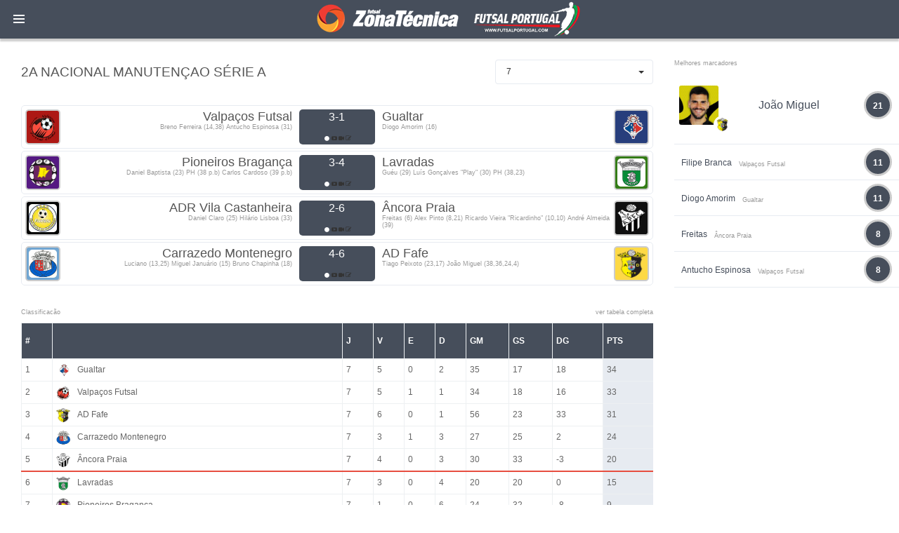

--- FILE ---
content_type: text/html; charset=utf-8
request_url: https://www.google.com/recaptcha/api2/aframe
body_size: 267
content:
<!DOCTYPE HTML><html><head><meta http-equiv="content-type" content="text/html; charset=UTF-8"></head><body><script nonce="9Yuh9bCPoYKw5Y6S454mQg">/** Anti-fraud and anti-abuse applications only. See google.com/recaptcha */ try{var clients={'sodar':'https://pagead2.googlesyndication.com/pagead/sodar?'};window.addEventListener("message",function(a){try{if(a.source===window.parent){var b=JSON.parse(a.data);var c=clients[b['id']];if(c){var d=document.createElement('img');d.src=c+b['params']+'&rc='+(localStorage.getItem("rc::a")?sessionStorage.getItem("rc::b"):"");window.document.body.appendChild(d);sessionStorage.setItem("rc::e",parseInt(sessionStorage.getItem("rc::e")||0)+1);localStorage.setItem("rc::h",'1768785057491');}}}catch(b){}});window.parent.postMessage("_grecaptcha_ready", "*");}catch(b){}</script></body></html>

--- FILE ---
content_type: application/javascript
request_url: https://www.futsalportugal.com/js/demo.js
body_size: 601
content:
"use strict";

var demo_form_validation = {
    init: function() {
        
        if($("#validate").length > 0){
            var validate = $("#validate").validate({                
                    errorClass:"has-error",
                    validClass:"has-success",
                    errorElement:"span",
                    ignore: [],
                    errorPlacement: function(error,element){
                        $(element).after(error);                    
                        $(element).parents(".form-group").addClass("has-error");
                    },
                    highlight: function(element, errorClass){
                        $(element).parents(".form-group").removeClass("has-success").addClass(errorClass);
                        dev_layout_alpha_content.init(dev_layout_alpha_settings);
                    },
                    unhighlight: function(element, errorClass, validClass){                    
                        $(element).parents(".form-group").removeClass(errorClass).addClass(validClass);
                        dev_layout_alpha_content.init(dev_layout_alpha_settings);
                    },
                    rules: {                                            
                            login:          {required: true, minlength: 2, maxlength: 8},
                            password:       {required: true, minlength: 5, maxlength: 10},
                            're-password':  {required: true, minlength: 5, maxlength: 10, equalTo: "#password2"},
                            age:            {required: true, min: 18, max: 100},
                            email:          {required: true, email: true},
                            date:           {required: true, date: true},
                            credit:         {required: true, creditcard: true},
                            site:           {required: true, url: true}
                    }                                        
            });      

            $(".hide-prompts").on("click",function(){
                validate.resetForm();
            });
        }
        
        if($("#nestable").length > 0){
            $("#nestable").nestable({group: 1});
            $("#nestable2").nestable({group: 1});
            
            $("#nestable3").nestable();
            
            $('.dd').on('change', function() {
                dev_layout_alpha_content.init(dev_layout_alpha_settings);
            });
            $(".dd-item > button").on("click",function(){
                setTimeout(function(){
                    dev_layout_alpha_content.init(dev_layout_alpha_settings);
                },200);                
            });
        }
        
        // jsTree 
        if($("#jstree_default").length > 0){
            

            // Default
            $("#jstree_default").jstree();

            // Checkbox Plugin
            $("#jstree_checkbox").jstree({
                "checkbox" : {
                    "keep_selected_style" : false
                },
                "plugins" : [ "checkbox" ]
            });

            // Drag & drop plugin    
            $("#jstree_dnd").jstree({
                "core" : {"check_callback" : true},
                "plugins" : [ "dnd" ]
            });    
            
            $(".jstree-icon.jstree-ocl").on("click",function(){
                setTimeout(function(){
                    dev_layout_alpha_content.init(dev_layout_alpha_settings);
                },200);                
            });
            
        }
        //jstree_end
        
    }
}

var demo_tocify = {
    update: function(){
        if($("#tocify").length > 0){
            setTimeout(function(){
                $("#tocify").width($("#tocify").parent("div").width()-20);
            },500);
        }
    },
    init: function(){        
        if($("#tocify").length > 0){            
            $("#tocify").tocify({context: ".tocify-content", showEffect: "fadeIn",extendPage:false,selectors: "h3, h4, h5" });
            this.update();
        }
    }
};


$(function(){    
    demo_form_validation.init();    
    demo_tocify.init();    
});

$(window).resize(function(){
    demo_tocify.update();
});